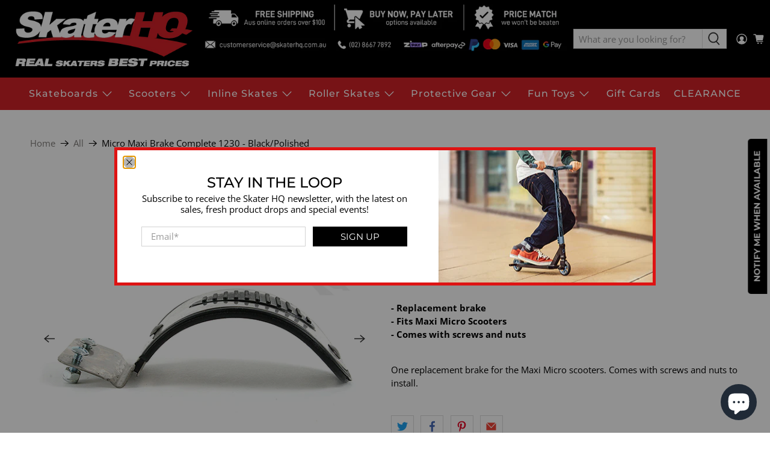

--- FILE ---
content_type: text/html
request_url: https://placement-api.afterpay.com/?mpid=skater-hq.myshopify.com&placementid=null&pageType=product&zoid=9.0.85
body_size: 1097
content:

  <!DOCTYPE html>
  <html>
  <head>
      <link rel='icon' href='data:,' />
      <meta http-equiv="Content-Security-Policy"
          content="base-uri 'self'; default-src 'self'; font-src 'self'; style-src 'self'; script-src 'self' https://cdn.jsdelivr.net/npm/zoid@9.0.85/dist/zoid.min.js; img-src 'self'; connect-src 'self'; frame-src 'self'">
      <title></title>
      <link rel="preload" href="/index.js" as="script" />
      <link rel="preload" href="https://cdn.jsdelivr.net/npm/zoid@9.0.85/dist/zoid.min.js" integrity="sha384-67MznxkYtbE8teNrhdkvnzQBmeiErnMskO7eD8QwolLpdUliTdivKWx0ANHgw+w8" as="script" crossorigin="anonymous" />
      <div id="__AP_DATA__" hidden>
        {"errors":{"mcr":null},"mcrResponse":{"data":{"errors":[],"config":{"mpId":"skater-hq.myshopify.com","createdAt":"2025-08-19T01:43:29.216409309Z","updatedAt":"2025-11-14T00:34:40.022519053Z","config":{"consumerLending":{"metadata":{"shouldForceCache":false,"isProductEnabled":false,"updatedAt":"2025-11-14T00:34:40.022483912Z","version":0},"details":{}},"interestFreePayment":{"metadata":{"shouldForceCache":false,"isProductEnabled":true,"updatedAt":"2025-11-14T00:34:40.022462402Z","version":0},"details":{"minimumAmount":{"amount":"1.00","currency":"AUD"},"maximumAmount":{"amount":"4000.00","currency":"AUD"},"cbt":{"enabled":true,"countries":["GB","NZ","US","CA"],"limits":{}}}},"merchantAttributes":{"metadata":{"shouldForceCache":false,"isProductEnabled":true,"updatedAt":"2025-11-14T00:34:40.022492033Z","version":0},"details":{"analyticsEnabled":true,"tradingCountry":"AU","storeURI":"https://www.skaterhq.com.au/?srsltid=AfmBOooZ9fLIRMlJ6eEL82xnwSHeK28yql1ytpY033oLSmcep1f1huo8","tradingName":"Skater HQ","vpuf":true}},"onsitePlacements":{"metadata":{"expiresAt":1755569293033,"ttl":900,"updatedAt":"2025-08-19T01:53:13.033859808Z","version":0},"details":{"onsitePlacements":{"33067974-298f-4948-a740-adff0b4683e5":{"placementId":"33067974-298f-4948-a740-adff0b4683e5","pageType":"product","enabled":true,"type":"price-paragraph","introText":"or","logoType":"badge","badgeTheme":"black-on-mint","lockupTheme":"black","modalTheme":"mint","modalLinkStyle":"circled-info-icon","paymentAmountIsBold":false,"promoRenderStyle":"promo-with-get-and-payments","size":"md","showIfOutsideLimits":true,"showInterestFree":true,"showLowerLimit":true,"showUpperLimit":true,"showWith":true,"showPaymentAmount":true},"5ba6cdeb-e368-4a34-a1cd-0b76facd25bf":{"placementId":"5ba6cdeb-e368-4a34-a1cd-0b76facd25bf","pageType":"cart","enabled":true,"type":"price-paragraph","introText":"or","logoType":"badge","badgeTheme":"black-on-mint","lockupTheme":"black","modalTheme":"mint","modalLinkStyle":"circled-info-icon","paymentAmountIsBold":false,"promoRenderStyle":"promo-with-get-and-payments","size":"md","showIfOutsideLimits":true,"showInterestFree":true,"showLowerLimit":true,"showUpperLimit":true,"showWith":true,"showPaymentAmount":true}}}},"cashAppPay":{"metadata":{"shouldForceCache":false,"isProductEnabled":false,"updatedAt":"2025-11-14T00:34:40.022516333Z","version":0},"details":{"enabledForOrders":false,"integrationCompleted":false}},"promotionalData":{"metadata":{"version":0},"details":{"consumerLendingPromotions":[]}}}}},"errors":null,"status":200},"brand":"afterpay","meta":{"version":"0.35.4"}}
      </div>
  </head>
  <body></body>
  <script src="/index.js" type="application/javascript"></script>
  </html>
  

--- FILE ---
content_type: text/javascript; charset=utf-8
request_url: https://www.skaterhq.com.au/products/micro-maxi-brake-complete-black-polished.js
body_size: 786
content:
{"id":5720604770467,"title":"Micro Maxi Brake Complete 1230 - Black\/Polished","handle":"micro-maxi-brake-complete-black-polished","description":"\u003cp\u003e\u003cstrong\u003e\u003cbr\u003e- Replacement brake\u003cbr\u003e- Fits Maxi Micro Scooters\u003cbr\u003e- Comes with screws and nuts\u003c\/strong\u003e\u003c\/p\u003e\u003cbr\u003eOne replacement brake for the Maxi Micro scooters. Comes with screws and nuts to install.","published_at":"2020-12-03T13:44:27+10:30","created_at":"2020-09-29T13:53:14+09:30","vendor":"Micro Scooters","type":"Scooter Hardware and Parts","tags":["Scooters","Scooters: Micro Parts"],"price":2995,"price_min":2995,"price_max":2995,"available":false,"price_varies":false,"compare_at_price":null,"compare_at_price_min":0,"compare_at_price_max":0,"compare_at_price_varies":false,"variants":[{"id":36416991363235,"title":"Black","option1":"Black","option2":null,"option3":null,"sku":"151947","requires_shipping":true,"taxable":true,"featured_image":null,"available":false,"name":"Micro Maxi Brake Complete 1230 - Black\/Polished - Black","public_title":"Black","options":["Black"],"price":2995,"weight":500,"compare_at_price":null,"inventory_management":"shopify","barcode":null,"requires_selling_plan":false,"selling_plan_allocations":[]}],"images":["\/\/cdn.shopify.com\/s\/files\/1\/0471\/9742\/1731\/products\/151947_1.jpg?v=1601353883","\/\/cdn.shopify.com\/s\/files\/1\/0471\/9742\/1731\/products\/151947_d.jpg?v=1601353883"],"featured_image":"\/\/cdn.shopify.com\/s\/files\/1\/0471\/9742\/1731\/products\/151947_1.jpg?v=1601353883","options":[{"name":"Colour","position":1,"values":["Black"]}],"url":"\/products\/micro-maxi-brake-complete-black-polished","media":[{"alt":"Micro Maxi Brake Complete 1230 - Black\/Polished Scooter Hardware and Parts","id":11398678249635,"position":1,"preview_image":{"aspect_ratio":1.0,"height":650,"width":650,"src":"https:\/\/cdn.shopify.com\/s\/files\/1\/0471\/9742\/1731\/products\/151947_1.jpg?v=1601353883"},"aspect_ratio":1.0,"height":650,"media_type":"image","src":"https:\/\/cdn.shopify.com\/s\/files\/1\/0471\/9742\/1731\/products\/151947_1.jpg?v=1601353883","width":650},{"alt":"Micro Maxi Brake Complete 1230 - Black\/Polished Scooter Hardware and Parts","id":11398678282403,"position":2,"preview_image":{"aspect_ratio":0.735,"height":884,"width":650,"src":"https:\/\/cdn.shopify.com\/s\/files\/1\/0471\/9742\/1731\/products\/151947_d.jpg?v=1601353883"},"aspect_ratio":0.735,"height":884,"media_type":"image","src":"https:\/\/cdn.shopify.com\/s\/files\/1\/0471\/9742\/1731\/products\/151947_d.jpg?v=1601353883","width":650}],"requires_selling_plan":false,"selling_plan_groups":[]}

--- FILE ---
content_type: text/javascript
request_url: https://www.skaterhq.com.au/cdn/shop/t/10/assets/custom.js?v=70760439885359606941608076132
body_size: -480
content:
jQuery(function($){console.log("Vendorlist found"),$("body").hasClass("page-vendorlist")&&$(".goto-brand").on("click",function(){var brand_id=$(this).attr("data-href");$("html, body").animate({scrollTop:$(brand_id).offset().top-$(".header__menu").height()-100})})});
//# sourceMappingURL=/cdn/shop/t/10/assets/custom.js.map?v=70760439885359606941608076132


--- FILE ---
content_type: application/javascript; charset=utf-8
request_url: https://searchanise-ef84.kxcdn.com/preload_data.3P4j4E8R2t.js
body_size: 11381
content:
window.Searchanise.preloadedSuggestions=['micro scooter','powell peralta','grip tape','roller skates','ezy roller','santa cruz','micro sprite','triple 8 helmet','spew monkey','powell peralta deck','trampoline scooter','free board','scooter wheels','skate bags','tech deck','knee pads','surf skate','inline skates','sacrifice scooter','skate tool','roll line','grip tape skateboard','toe stops','skate bag','wrist guards','micro cruiser','envy prodigy','micro mini scooter','powerslide next','micro mini','fr skates','root industries','pivot cups','bones brigade','american socks','impala skate','z flex','s-one lifer helmet','carver cx','ripstik wheels','bearing cleaner','skate shoes','pivot cup','80mm wheels','knee high socks','freeline skates','protec helmet','toe stop','hockey stick','micro sprite led','scooter handle grips','tramp scooter','grip tape scooter','skateboard deck','roller blades','speed skates','spitfire wheels','toy machine','scooter grips','blank deck','skate laces','ookkie skateboard','hello kitty','free skates','toe guard','bearings roller skates','micro maxi','scooter grip tape','wheel bag','longboard deck','type r','envy scooter','kids skates','sticker pack','skateboard grip','santa cruz deck','bones brigade series','i glide','kids helmets','sure grip','s1 helmet','bearing press','santa cruz backpack','roller skate laces','santa cruz skateboard','100mm wheels','bont boots','carver c7','skater hq','bar ends','spew monkey wheels','ice skates','wrist guard','crazy skates','seba inline','root industries type r','axle bolt','shoe laces','endless frame','adjustable skates','easy roller','ezyroller classic','impala socks','inline wheels','scooter deck','kids helmet','trick scooter','crew socks','globber scooter','derby laces','plan b','pro tec','ground control','kids skateboard','bones wheels','speed skate','t shirts','toe guards','micro maxi deluxe scooter','back pack','72mm wheel','shred light','skate wheels','k2 inline','ceramic bearings','ufs frame','ufs frames','alien workshop','corey skates','moxi skates','bearing spacer','skateboard wheels','skate plates','62 mm wheel','surf skate board','old school','finger board','ice hockey skates','type r pro','spacer 8mm','razors sl','skate cover','skateboard griptape','micro scooter accessories','110mm wheels','aggressive skate','triple 8 the certified ss','90mm wheels','elbow pads','bont laces','longboard wheels','impala skates','impala skate bag','handlebar grips','110mm scooter wheels','micro sprite scooter','scooter griptape','endless trinity','apex decks','ezyroller wheels','boot liners','scooter decks','jam plugs','prodigy scooters','roller skate shoes','skateboard decks','quad skate','7mm bearings','free skate','cushion cup','t shirt','helmet kids','skate helmet','bont skates','junior pads','bont plate','seba cj','rip stick','bont wheels','barrel bushing','dgk deck','s-one liner','mini micro','micro helmet','one wheel','70mm wheel','skate wheels 100mm','rio roller','apex scooters','usd aeon','s1 lifer','bones reds','roller skate wheels','adjustable inline skate','scooter wheel','mini micro scooters','bont strap','outdoor skates','knee gasket','micro scooter cruiser','power slide','shred lights','venom bushings','ss helmet','boot only','complete scooter','ezyroller drifter pro x','kids roller skates','envy scooter parts','globe socks','pink laces','impala sidewalk','120 mm scooter wheels','independent truck','thank you','carver surf skate','micro sprite led scooter','electric skateboard','luminous led','tony hawk','trinity frame','110 mm wheels','t tool','girl x sanrio','sacrifice flyte','micro led scooter','andy anderson','76mm wheels','chapter sacrifice','scs fork','envy scooters','187 killer pro','micro mini deluxe led scooter','envy prodigy x','moxi skate','inline skate axles','rip stick wheels','micro bell','maxi micro deluxe','adult scooter','scooter stand','slime balls','freebord g3 trucks','wheel tool','aggressive skates','sliqx aeon','micro deluxe','inline speed skates','fr skate parts','helmet liner','bearing lube','type r mini','triple 8 liner','inline skate wheels','inline buckle','micro cruiser scooter','twister xt','better bearings','smooth star','sfr skate bag','brake pad','hand protection','scooter axle','purple helmet','powerslide zoom','s one lifer','scooter bars','top deck','headset bearings','long board','crazy retro','them skates','micro scooter sprite led','scooter headset','street scooter','root industries type r pro','ethic deck','triple 8 skate ss helmet','baker deck','sticker powell','fr frx','thunder trucks','ace trucks','jay adams','187 pro knee pads','apex scooter','ookie skateboard','indo pro','landyachtz dinghy','gain protection','anti hero','usd skates','smith scabs','flight decks','chaya skates','hot rod','fr buckle','roller shoes','land yachtz','cruiser decks','bont parkstar','8.25 size deck','micro led','moxi jack','scooters prodigy','tech deck bmx','custom deck','mounting kit','globe complete','84mm wheels','honey core','gumball toe stops','skateboard accessories','heelys with','dc shoes','oj wheels','rollerblade buckle','mouth guard','ice hockey sticks','skid plate','skate ss','skate board decks','moxi wheels','88a wheels','mini logo','roller skates for kids','bont boot','deck scooter','micro mini parts','dirt scooter','next parts','carver triton','hockey wheels','anti rocker','balance boards','evolve electric','rollerblade wheels','riedell skates','spitfire formula four','rollerblade lightning','scooter brake','junior skates','roces m12','fr junior','skateboard ramps','sisu mouthguards','high grit griptape','vans sk8','impala tri pack','scooter ramp','nitro circus','pencil case','bont prostar','78a wheels','light up','micro brake','big blazer','bont cushions','bearing tool','micro luggage','most complete skate board','roller blade','usd sway','ankle guard','soul plates','penny trucks','mens roller skates','fr skates sl 80','roller skate','kids adjustable roller skates','seba cuff','toe cap','187 pro knee','es shoes','ennui city','impala inline','indo tramp','inline boots','ezy roller mini','micro maxi deluxe pro','easy rider','powell ribs','triple 8 gloss','3 wheel skates','triple helmet','8mm spacers','wheels 88a','impala roller skate wheels','pink skate board','shake junt','rollerblade microblade','santa cruz stickers','envy scooter wheels','roller skates inline','slant reverse kingpin raw','kids pads','sacrifice grip','bont skate laces','junior wheels','rb cruiser','noodles laces','fr fr1','junior knee','ezy drifter','globe cruiser','roller derby','mob grip','endless arc','head set','micro scooters','s one','free line skates','powell deck','90mm wheel','impala lightspeed','razor cult','handle bar','scooters pro','leather skates','powerslide argon','globe s','skates bearing','80mm scooter wheel','pink inline','bars scooter','sure grip wheels','kids scooters','saver series','prodigy scooter','bones swiss','roll line wheels','mini lifer','fr sl','maxi micro','snow white','tail devil','new balance','indoor skate wheels','ezy roller classic','speed cream','envy one','socks knee high','micro sprite light up','skateboard bag','tie dye','bag skateboard','freebord deck','micro mini deluxe','nuts and bolts','envy colt','my fit','razor aggressive inline skates','micro maxi led','knee pads kids','light ups','micro speed','powell sticker','clamps scooter','axle nuts','adult socks','skate leash','bones red','real deck','mag light','impala bag','micro scooter sprite','skateboard trucks','titanium bars','chaya cherry bomb','junior roller skates','hockey skates','spew monkey bushings','sprite micro','toy machine skateboard','ookkie helmet','wide laces','impala wheels','s one helmet','river wheels','micro handle','black decks','electric skateboards','girl deck','triple 8 helmets','ookkie safety','prodigy x','envy one s3','orangatang fat free','bearing puller','rollerblade twister','seba boot','heelys roller shoe','seba buckle','triple 8 xs','santa cruz pencil case','globber helmet','lunch box','60mm wheels','waxed laces','globe deck','z-fl z','s-one lifer','zoo york','powell peralta wheels','helmet white','bearing abec 9','fingerboards santa cruz','prodigy s9','modus bearings','rip surf','moxi lolly','sacrifice scooters','wheels 100mm','triple 8 pads','micro scooter handle','girl skateboard','maxi micro scooter','ezy roller drifter','inline skate grind','powerslide trinity','100 powerslide wheels','ice wheels','purple grips','tail bone','powell peralta ripper','120mm wheels','micro sprite suspension scooter','triple 8 cert','54mm 99a','nylon brake','80mm 85a','sock it to me','snow scooter','80mm frames','triple 8 certified','bearings bones','deck grip','fr1 deluxe','king pin','boot cover','seba ice skate frame','fr carbon','speed boots','roller skate bags','grizzly grip','blind skateboard','superfeet black','knee pad','reactor pro','skate tape','magenta skateboards','impala skateboard','boot fitting','ground control frame','micro skateboard','s1 mini lifer','quad bearings','truck bushings','venture hi light','leopard print','kids adjustable','sure grip cushions','almost mullen','steve caballero','light wheels 72','heroin skateboards','finger bmx','grind blocks','bar ends scooter','full concave','mid high','led inline wheels','freestyle scooter','carver zapp','inline liner','i-glide kids 3-wheel scooter','110mm wheel','grind plate','jam plug','120 scooter wheels','inline skates spacers','inline skates axles','micro skateboards','black magic','slide boards','black light','envy prodigy x street','derby skates','scooter forks','kids skateboards','riser pads','x flex','shock pads','a flex','pink helmet','envy prodigy x complete scooter','micro mini deluxe brake','enjoi panda','wheels sacrifice','roller skates size 6','tramp scooters','sector nine','razor buckle','scooter accessories','radar energy','indo pro v2','enjoi sticker','one wheel pint','micro scooter bell','knee sleeve','pink scooter','spitfire patch','mob grip tape','sprite led','skate board rack','toe caps','2 in 1 skates','187 wrist guards','k2 wheels','cruiser globe','shoe goo','figure skate','c7 truck','micro maxi deluxe','sacrifice s grips','triple 8 bike helmet','globe skateboard','sacrifice v3','sacrifice brake','tail pad','razor skates','pro scooter','hic compression','penny wheels','flight deck','penny longboard','micro maxi scooter','ice skate','honeycore wheel','triple 8 sweatsaver liner','globe goodstock','apex pro scooters apex pro scooters','scooter head set','skate strap','fr cuff','k2 marlee','american socks mid high','s-one mini','teal laces','bones reds bearings','dancing longboard','sure-grip boardwalk outdoor skates','roller hockey','frame spacers','atom pulse','triple eight','adjustable inline','skateboard enjoi','inline brakes','axle nut','bones bearings','trick scooters','scooter tshirt','skater helmets','off-road inline skates','smith scabs knee pads','skate decks','speed plates','roller skates kids','v2 scooter deck','sweatsaver helmet','protective gear derby','old school deck','wheels quad','inline speed frame','derby skate laces','clear scooter grips','core laces','replacement strap','scooter pegs','absolute blank','blank skateboard','ankle socks','carver boards','cover elbow','shirts & hoodies','santa cruz socks','bont speed','fr frx 80','line my fit','drift pro','roller skate bearings','micro mini handlebar','powerslide next 100','rockered frame','kids accessories','triple 8 wrist','ezyroller drifter','soul plate','bont cushion','scooter kids','razor sl','wheels 125mm','child scooter','blue scooter wheels','seba e3','death wish','micro scooter mini','black label','sacrifice flyte 115','santa cruz sticker','skater hq knee pads','penny board','derby laces spark','wall mount','fr liner','roll line cushions','micro handle bar','scooter break','atom pulse lite','skate boards','us men\'s size 14','headset spacer','handle micro','addict spacer','seba carbon','niche s','fr street kings','skateboard bearings','stunt scooter','rollerblade apex','110 scooter wheels','waterborne surfskate truck','powerslide axle','sacrifice griptape','micro scooter wheels','rail guards','drifter pro x','72mm wheel led','inline wheels 80 mm','size chart','ethic artefact deck white','inner sole','scooter clamp','bones bearing cleaner','seba laces','scooter bag','bum saver','powerslide axl','fr custom colour','rollerblade zetrablade','envy wheels','pink skates','longboard drop-through','vans sk8-hi','toe plugs','pro tech helmet','park wheels','old school blank','tony hawk skateboard','fr spin 80','grip gum','natural deck','holiday deck','ice hockey','adult roller skates','kids board','impala tri pack pink','envy scooter bars','bones speed cream','sacrifice tape','cruiser wheels','triple 8 sweatsaver','globe laces','district scooter','intuition liner','indo scooter','72mm inline wheel','free boards','complete deck','roller skates bags','8mm spacer','urban small','bont speed skates','knee elbow','hybrid skates','triple 8 helmet certified','76 mm wheels','envy colt s6','roll line toe stops','sfr stomper adjustable skates','roll line plates','ice roll line','powerslide one wheels w bearings','laces waxed','w 608 bearings','deep cover','triple 8 adjustable','fundae wheels','mini toe stops','micro complete','skateboard rails','micro scoot','mounting bolts','skateboard truck','skater hq roller skate','back pack skate','bearing 8mm','luminous l','light up roller','58mm wheels','white laces','roll line bearings','scooter deck grip tape','impala pink','prodigy parts','micro wheels','unicycle seat','k2 brake','scooter parts','waterborne adapter','safety pad','s1 mini','3 protection pack','mens size 14us','pintail longboard deck','black skateboard decks','powell peralta dragon','six pack','street invader','powerdyne cushions','claudius vertesi','seba high','roller skates reidell','cruiser micro','150cm laces','pilot falcon','root industries air','helmet padding','usd aeon 80 team skate black','ripsurf wheels','micro wheel 200','youth socks','vision skate','delrin pivot cup','boot seba','envy hollow core','187 six pack','wheels for scooters','tsg force v','ripsurf wheel','mini ramps','super micro','protective pads','fr ufr','mini micro brake','griptape green','skateboard deck rails','i glide scooter','skate pads','tech deck hydra hand','ripstik wheel','evolve skateboards','clamps scs standard','cotton candy','ace hollow','type r scooter','maxi micro led','5.0 tensor trucks','tech decks','powerslide phuzion','globe cruiser 26','s one lifer xs','inline skate','drifter x wheel','brunny blocks','twister cuff','ethic deck pando','mounting nut','inline skates parts','madd gear','flavor scooter bars','scooter bar','almost skateboard','freestyle longboard','eagle wheels','envy t-shirt','heel pad','skateboard helmet','roundhouse wheels 78a','x pro','abec 5 bearing','sacrifice grips','inline buckle hardware','125mm wheels','type r gt','skate socks','ezeefit large','black and gold','micro mt3','indo 570 tramp scooter','soft top','crazy rocket','s one helmet gloss','s1 liner','all terrain board','killer pads','globe griptape','slalom cones','bearings inline','ryan williams','skate covers','rad wheels','scooter head','grip tape roll','socks knee','envy deck','scooter handle grips micro mini','usd shadow','roller skates on sale','micro scooter mini deluxe','thunder hollow lights','pivot pin','wheels picture','superfeet blue','grit wheels','sl cuff','s-one helmets','skateboard wheel','single bearing','scooter basket','inline skate wheel','nose guard','tensor trucks 5.0','sector 9 trucks','72mm inline wheels','frame kit','envy col','hic double','skate straps','free line','gold helmet','bones x formula','triple 8 skate ss helmet rubber','ankle support','sfr skates','in soles','powerslide brake','ground control turbulence 64mm 90a','killer pad caps','roller drifter x pro','luminous spacer','beginner skateboards','support pin','globe blazer','bones bearing cleaner kit','inline skate wheels 110mm','space case c7','s-one mega','powerslide next core','wheel bearings','chaya wheel','ezyroller mini','rollerblade frame','yellow grip tape','bont plates','mini dot','roller skate cover','powerslide tri','moxi lolly fuchsia','pads set','roller skate grind blocks','bearings for scooter','light up skates','tube socks','powerslide next 80','63mm 90a','64mm aggressive wheels','laces pink','axles forged','76mm pink','ez roller','spitfire 52mm','beach bunny','park scooter','roll line bearings 7mm','skate cones','rubber skate brakes','derby laces 6mm','inline bearings','bearing inline','huf tshirts','flow wheels','scooter wheel 120mm','fr spin','inline figure skates','decks scooter','tyre r pro','78a 60mm','bont toe','boy roller skates','impala junior protective','bont trucks','80 mm wheels','dot skateboards','wax laces','fr fr3','downhill decks','the cert ss','skateboard screws','handle grips','chaya vintage','shin guards','scooter deck red','bont fx1','ilq bearings','skater helmet','scooter stickers','classic skate','grip tape friendly','lapel pin','impala pads','10 x 2 wheels','7 inch deck','powell peralta sticker','lucky wheels','hard boot','skate city','scooter bell','santa cruz tech deck','vans old skool','them boot liner','t tool skateboard','triple 8 the certified helmet','clip axles','custom skateboard decks','river wheel','outdoor wheels','powerdyne pivot cup','shoulder bag','spitfire formula four conical','kwik zenith','micro scooter classic','toy machine fists','skateboard hardware','triple 8 bum','spitfire conical','blind tech deck','micro scooter led','silver skate tool','road hogs','the very ss helmet','z-flex z-smooth','luminous inline','g form','atom boom','micro sprite light up scooter sapphire','white griptape','leopard laces','laces 6mm','creature skateboards','zero deck','scoot n pull','mini micro deck','razor shift','micro mini deluxe led','scooter street','electric scooter','stop guard','kids scooter','skate trucks','helmets s1','roces protective','side bag','artistic skates','bones sticker','apex forks','native stem','187 killer knee pads','elbow pad','k2 street','root type r pro','sock it to me stretch','rio skate bag','matter wheels','roller gold','micro grip tape','knee high','micro scooter purple','dgk wheels','santa cruz wheels','envy bars','6mm axle','seba trix','triple 8 skate helmet','moxi jack 1','ethic grip','rh hockey','78a 80mm','jessup griptape','reds bearings','pink grips','powell mcgill','bearing spacers','kids protective','fr socks','bont bumper','twister edge','atom savant','led scooter','hot wheels','independent bushing','spitfire form four 52mm','moxi laces','ace tool','player v3','micro wheel','ezyroller parts','anti rockers','seba kit','street sledge','skate wheel axle','chocolate decks','micro sprite led light up wheels scooter','wheel 80mm','brake fr','micro sprite wheel','i glide 3 wheel','globe g3','edea skate','tech deck performance','smooth star wheels','ground control frames','core 2 scooter','fruity griptape','blank skate','bont quad cushion 4pk','aggressive inline','hockey mission','balance board','trick scooter parts','push button','skateboard grip tape','adventure time','bont bearings','skateboard panda','inline brake','fr ice','roller blade wheels','honey core wheels','fr custom','roller shoe','brake kit','sacrifice bars','all terrain','heel shoe','snow white inline','roces fifth element','165mm wheel','bearings cleaner','scooter brakes','roundhouse wheels','k2 rollerblade','wheel 100mm','always late','ice blade','mint wheels','8mm axle washers','120mm secret','tsg knee pad','men’s roller skates size 11','abec 3 bearings','birdhouse complete','60mm inline wheels','moxi pads','envy fork','wheels inline soft','187 pro wrist','back to the future','adult kick scooters','micro wheels full','7mm to 8mm','3 wheel scooter','usd aeon 80','roll line plate','triple 8 pads xs','sfr bag','quad wheels','100 mm wheels','rollerblade zetrablade w','red scooters','pink fr cuff','root industries type r pro rocket fuel','retro roller skates','s1 helmet liner','root type r','luminous glow','complete hardware pack','powell flight','retainers help','envy one s3 complete','mini lifer helmet','skate board bearings','fr brake pad','prodigy bars','drifter skateboard','apex adjustable','toe stop pink','triple 8 buckle','flat frames','space case','s3 one','skatepark scooter','skate k2','heel brake','reverse kingpin trucks','shape board','smith scabs knee','custom design','inline frames','pro knee','bearings roll line','powerslide 3x','roller bearing spacers','deck rails','powerslide heel brake','90mm frame','carver red tail','axle 8mm','indoor wheels','speed suit','skate tool t','toe stops bolt on','56mm skate wheels','fr bolt','fr street invader','98a wheels','powell dragon','dark star','scooter strap','wheels roller skate','s1 lifer helmet','mad gear pro','scooter sale','pink glitter','power slide swell','santa cruise','k2 alexis','deck surf','toe bumper','king pins','moxi beach bunny','gt50 roller skates','s one pad','gawds michel','animal chin','t-shirt size 2xl','integrated headset','x frames','womens skate socks','sticker dgk','red magic','compound wheels','riser c7','element skate board','riedell zone 135','bont bearing','bamboo deck','derby indoor wheels','nano wheels','ezy roller classic pro-x','size 11 plates','light up wheels','powerslide khaan','metric toe stop','bont prodigy','rollerblade rb','ice skate bag sfr','wheels 86a','seba brake','ethic sylphe double std 31.8 clamp','powell wheels','sk8-hi shoes','fr wheels','derby spark laces','vans men','aggressive wheels','hockey ball','atom matrix','thunder titanium lights','butter sticker','rainbow pride','dragon ball','crazy retro roller','glitter skateboards impala','micro flex','roll-line giotto','fr king','skate board','t bars','matt hensley','micro sprite les','hockey ice skates','led wheels 80mm','mini bmx','5-wheel wizard','skater shoes','qube bearings','gummy wheels','globe shoe laces','micro maxi grip','micro skate','skateboard edge guards','rollerblade twister 110mm','spit fire','skater h q','sealed bearing','8mm bearings','kids wrist guards','58mm bones','custom scooters','tech series','powerslide black 80','sparkle grip tape','globber wheel','tsg helmet','micro cruiser scooter purple','micro speed deluxe scooter','powerslide hc evo','tramp scoot','powell peralta series 15','tsg knee','micro blade','tape skateboards','wide feet','bucky lasek','barefoot booties','scooter bottle holder','dog town','razor cuffs','bones t-shirt','easy roll','radar halo','tsg knee pads','fr cj 2','mini decks','l sticker','prodigy envy','carver c5','ethic decks scooters','retro adjustable','roller blade bag','custom scooter','antik ar2','air wheel','micro scooter bag','light up wheels micro','cab street dragon','socks kids','type r parts','scooter 2 wheel','roller skates toe protection','indo tramp scooter','bont evolve','micro mini brake','skate gloves','enjoi wheels','125mm wheel','micro kids scooter','do player scooter','shop address','6mm spacer','abec 11 reflex','tensor trucks','purple grip tape','shaped deck','and elbow','globber back wheel','led wheels','envy prodigy scooters','sky brown','c7 surfskate','purple laces','bearings 8mm','powell peralta og ripper','micro mini 2go','mini bearings','bont zeus','suregrip toe stop','powerslide fothon magic series','hockey sticks','sacrifice scooter brakes','seba backpack','seba trix 2','socks pink','og player','rainbow griptape','leather toe guards','100mm wheels endless','land paddle','tri pack','rip surf-skate','roces strap','ready to roll','tie sock','base plates','super cushions','hockey helmet','elbow pads kids','venom hardware','rollerblade twister xt','halo wheels','bont quad boots','rainbow socks','scooter replacement brake','blazer 26 globe','falcon plus','187 killer pads','globe blazer 26','micro maxi deluxe led scooter','ethic scooter','sacrifice complete','venom shr','usd boot','powerdyne arius','fr1 deluxe intuition','k2 uptown','micro basket','sway sagona','hockey tape','red laces','free shipping','sacrifice 115 scooter','pro tech','sacrifice flyte 120','dance plu','crazy retro adjustable','gold rush','dgk prosperity','bones big balls','atom bionic bearings','envy s3','80a inline','titanium bearing','orange socks','protection elbow pads','black grips','clear griptape','lock nuts','rollerblade blank','rose skateboard','s1 mega lifer helmet','chaya cherry bomb toe stop','derby wax lace','jason lee','drop outs','electric scooters','fingerboards santa','roller skate bags for','65mm boardwalk','supreme wheel','artistic inline','bones bearing','luminous 90mm','skate wax','maxi cruiser','boardwalk wheels','tensor mag light','pilot falcon plates','hi lo','m12 roces','carver bushing','skateboard knee pads','the cert ss helmet','manly skate','beginners skateboards','bont athena','gift card','apex deck','52mm 101a','mini micro deluxe led','youth globe','micro mini deluxe scooter','globber flash','skate gear','lifer rad','sacrifice flyte 100 v3','triple 8 the certified','sisu pink','cuff kit','hockey stick street','skater hq tri pack','ethic wheel','phillips hardware','mount screw','axle rocker','moto skates','purple helm,et','single wheel','its headset','cup washer','freestyle skates','sacrifice wheels','scooter sacrifice','skate ramp','pro slide','bont glow','uc wheels','roller line','surf skates','maxi deluxe','k2 bag','triple 8 sunset','s1 helmets','moto deluxe bearings','skate bag pink','impala junior','sonic wash','triple 8 helmet youth','store pickup','the lightest deck','uncut deck','powerslide zoom 80','all terrain scooter','micro sprite neochrome','pink grip tape','globe shoes','classic helmet','rat bones','8mm axle','corey wheels','booties ankle','s1 mini lifer helmet','threds power bulle','custom colour kit','hand grips','scooter decks ethic','in line skates','wheels 110mm','seba cj2 prime','prodigy s9 scooters','powerslide ubs','slide gloves','lifer liner','mini complete','impala protective','j clip','roces pad','globe environmentalist','skateboard tools','pink wheels scooter','creature deck','61mm wheels','break pads','urban artt','protec junior','protec helmet white','micro scooter wheels adult','k2 brake assembly','seba soul','brake sacrifice','cadillac wheels','skates frx','griptape spiderweb','crazy disco glam pink/silver adjustable','tall barrel','pan head','moxi jack 2','eze roller','cx bushings','micro handles','triple 8 street','c5 trucks','bullet wheels','santa cruz hat','thunder hollow','polyurethane wheels','gordon and','hockey puck','mini bearing','bones speed','pink truck','fr parts','shields t and','envy px one scooter black oil slick','seven 100a 52mm wheels','wall hanger','drifter pro','pro x drifter','helmet glitter','slime ball','roller skates kids boys','2mm washer','mid strap','district st pegs 2pk','men’s roller skates','indo kickstart tramp','crazy rocket junior adjustment','off-road scooter','black glitter helmet','pastel wheels','wheels and trucks','powell peralta green dragon formula','luminous 76mm','derby lace','toe stop impala','brunny hardcore po blocks 3056','led 8mm bearing spacer','glitter pop','impala jam plugs','skateboard backpacks','triple 8 saver','barbie patin','120mm x 30','envy kos s7','84mm 82a','pro tec sweat','powerslide new','triple 8 deep','envy teal','roll line giotto','fr neo 1','kingpin nut','micro handle grip','urban skater grommet','kids inline skates','em by','roller blade kid','roll line derby plate','carver lost c7','envy reaper v2 bars','visor helmet','80mm 82a','root mini','58mm skateboard wheels','ground control flt3','bearings 7mm','remz parts','tri frame','ookkie learner','powerslide multicolour','surf skate lost mayhe','skate board complete','luminous wheels','cruiser boards','bearings pack','hello kitty deck','80a cruiser wheels','line plate','complete skateboards','unfair scooters','independent king pin','skater trainer','bones kit','skate board wheels','70mm bolt','razor si','7.75 skate deck','carver lost','x formula','dragon formula','120mm hollow','triple 8 set','fasen scooter','deck deck','teak delete','68mm wheels','rollerskates kids','long boards','carver 70mm','girl sticker','powerdyne jam plug','rio roller jam plugs','truck tool','carver x channel island happy surfskate cx 30.75','stretch laces','deck box','187 six pack pad','knee padd','old skool vans','bont wheel','globe g2','bones red bearings','usd soulplate','venture low','xsjado skates','enjoy grip','roces parts','purple scooter upgrades','deathwish skate','sfr pixel','colt s6 complete','screaming hand deck','carver puck','micro grips','impala brake','light up rollerskates','pads kids','speed ring','root rt','bearings skateboards','sure-grip super cushions 4pk','the certified helmet','santa cruz helmet','low trucks','world industries','kahuna stick','toe cups','mbs 100mm','district v4','roll-line bearings','inline skate women adult','impala guards','dance plugs','thigh high socks','flex mini','micro max led','sugar rush wheels','crazy zoom','powerslide sl','powerslide hc','blue skates','eazy roller','team edit','scooter wheels light up','fr axle','scooter honey','skateboard powell peralta wheels','sale scooter','envy scooter complete prodigy','envy scooter complete','bolt on toe stops','mini toe stops bolt on','toe stops mini','56mm 80a','adult scooters','mounting bolt','carbon fiber skate','heel skates','bees knees','root industries type r gt','vans high-top profile','toe wedge','wheels skateboards','antik skate','derby knee pads','anti slip','fr nano socks','mountain boards','arbor pilsner','protection set','sonic pro','bearings roller skates 7mm','triple eight helmet','bont pro bearing','jet carbon','indo kickstart','v ans','why were','stunt scooters','anarchy revolution','protective gear','modus utility skate tool','bronson g2','200cm laces','the floor','absolute deck blank 80\'s happy shape','110mm glow','59mm 90a aggressive inline wheel','wrist pad','ground control 110','slant trucks','re thread','dust cap','ihc to hic','rear folding','roller skates size 7','luminous 72mm','mens size','fr kit','tech tech','razor ripstik','fasen go fast','derby laces spark pair','z flex longboards','linkage tube','skateboard box','rad board','black waxed','apex scs','luminous 80mm','fr buckles','ufs x frames','trick skateboard wheel','puller tool','cuff brake','last resort ab','noodle laces','blue deck','wheel for speed skate','elbow guard','powerslide swell','vinyl sticker','inline figure skate boots','bont racer tracer','sector 9 bambo cruiser','sky bearings','mpc wheels','race skate bearings','wheel bearing sealed bearings','bearing sealed bearings','shielded bearings','headset bearing','cruiser neon','72mm wheels','shoe lace','radar aura wheels','pro scooters','arc cs','hq helmet','inline bag','tensor trucks 5.5','burnt pipe','black wheels','ext roller','j boards','roller blade axle','laces ice skates','sure grip avanti','globe g0','protection kids','63mm 83a z-pro wheels','rollerskate wheels','roller skates mens','grip roll','micro classic','micro speed brake','elbow gaskets','spitfire bighead','6mm laces','mini brake','fade blue','ball bearings','baker complete','derby spark','cuff rollerblade','wicked bearings','womens k2','knee caps','inline bearings 12pk','oil slick','apex hic','spew monkey 0.65','reaper bars','skater ramps','wheel for','wheel for rollerblade','hst trucks','freebord trucks','mens clearance','120mm axle','tramp is scooter','cones de slalom','macroblade 84mm','skateboard completes 8.25','scooter wheels 120mm','roller skate slide blocks','impala skateboards','glitter skateboards','girl sanrio','orange wheels','spitfire wheel radial','drifter x','habs brake','impala plate','bont quad cushion','78a inline','round laces','memory strap','chaya jelly','sanrio complete','luigino vertigo','lo slider','shin socks','isk frame','gain pads','white skate','atom poison savant','bones hawk','ratchet skate strap','teak deck','s-one lifer helmet tie dye','scooter board','big lez','powerslide spinner','triple 8 ss helmet','trucks independent','apex bar ends','seba frames','cab chinese dragon','grip camo','pivot cups independen','crazy disco','tommy guerrero','roller derby elbow pads','pad set','globber wheels','proto wheels','endless lock','apex clamps','inline boot','skate plate is 12','chaya xtndr truck','dinghy blunt','venus plates','paris trucks','kids roller skate','of player','riedell toe stop','slant pivot cups','sling bag','bones super red','kids safety gear','american socks classic','i’d bug','roller t shirts','fibre glass plate','sexy girl','mbs tyre','carver lava','space skateboard','52mm 103a','knee elbow wrist protection','thank you tee','prodigy scooters deck','roces frame','go cart','odi grips','drop down','scoot basket','ezyroller drifter-x','clamp scooter wheels','deluxe pro','double kick','sylphe clamp','shin guard','jon reyes','boys shoes','ezy roller classic seat','atom poison','diecut helmet stickers','ethic deck axle','bont speed boots','roller derby kit','wrist protect','bont stitched toe cap','ok wheels','bont straps','pride sock','hustler v3','ankle strap','59mm 90a','seba axles','wrist saver','laces spark','bike brake','axel set','rollerblade trs','swell tech','chuffed pro skate boots','street hockey','atom snap','grip tape pink','triple 8 kp','envy kos','4 inch trucks','bearing rollerblade','globber scooter ultimum','2 wheel scooters','powerslide infinity','santa cruz trucks','gain stealth','2 xl knee','black and white','spitfire fireballs','root industries griptape','carver bushings','72mm 92a','undercover raw','cx truckset','protec elbow','ceramic bearing','nuts 8mm','micro easy','red grip tape','micro mini led','summer board','sisu max','skating shoes','silver tool','double scooter','quad skating boot','65mm radar energy','y tool','root industries bearings','carver x lost','envy t shirt','rainbow scooter','cuff bolt','skate board grips','seba high light','root industries grips','globe deck wall','fr fr1 deluxe','95a hardness','delrin pivot','tech deck santa cruz','ezyroller drifter pro','toy boarders','bont tracer 6.0 silver','right handed stick','dgk tech deck','micro rocket','z-flex blue','skate mips','mips helmet','crazy roller','inline speed','grip tape skateboards','envy bandana','rb blank soul','sale shoes','riedell og','mini lifers','cruiser scooter','impala adult','santa cruz lunch','micro cruise','randal trucks','s-one helmet liner','micro cruiser 2','scs scooter bar adapter','knee pad caps','bushings for derby','globe cruiser 27','wide trucks','rh senior','micro scooter 5','chaya top','micro maxi deluxe pro scooter','oysi medium','egg board','toe plug','insole superfeet black','skateboard grip wally','roller skate brake','independent knee','ground control fsk 80mm frame kit oil slick','sure-grip barrel','impact deck','barrel bushings','ezy roller pro-x','penny gumball','sacrifice taipan flex brake 3 hole','knee guard','pegs 2pk','d street cruiser black','riedell r3','tsg kneepad','urban knee','thrasher sticker','group lessons','series 15 bones brigade','box ends','speed inline','certified sweatsaver','derby wheels','triple 8 wristsaver','micro scooter bell kids','globber ultimum','stickers santa cruz','rip surf wave board','razors cosmo','ground control ur galaxy 125mm inline skate wheels 6 pack','antik laces','xtndr axle','k2 axle','lance mountain','water bottle','scooter grips micro mini','mens blades','wrist pads','razor aggressive inline','mens shirt','k2 roller','online skates','powerslide myfit','moxi gummy','black helmet','beginner wheels inline skates'];

--- FILE ---
content_type: text/javascript; charset=utf-8
request_url: https://www.skaterhq.com.au/products/micro-maxi-brake-complete-black-polished.js
body_size: 8
content:
{"id":5720604770467,"title":"Micro Maxi Brake Complete 1230 - Black\/Polished","handle":"micro-maxi-brake-complete-black-polished","description":"\u003cp\u003e\u003cstrong\u003e\u003cbr\u003e- Replacement brake\u003cbr\u003e- Fits Maxi Micro Scooters\u003cbr\u003e- Comes with screws and nuts\u003c\/strong\u003e\u003c\/p\u003e\u003cbr\u003eOne replacement brake for the Maxi Micro scooters. Comes with screws and nuts to install.","published_at":"2020-12-03T13:44:27+10:30","created_at":"2020-09-29T13:53:14+09:30","vendor":"Micro Scooters","type":"Scooter Hardware and Parts","tags":["Scooters","Scooters: Micro Parts"],"price":2995,"price_min":2995,"price_max":2995,"available":false,"price_varies":false,"compare_at_price":null,"compare_at_price_min":0,"compare_at_price_max":0,"compare_at_price_varies":false,"variants":[{"id":36416991363235,"title":"Black","option1":"Black","option2":null,"option3":null,"sku":"151947","requires_shipping":true,"taxable":true,"featured_image":null,"available":false,"name":"Micro Maxi Brake Complete 1230 - Black\/Polished - Black","public_title":"Black","options":["Black"],"price":2995,"weight":500,"compare_at_price":null,"inventory_management":"shopify","barcode":null,"requires_selling_plan":false,"selling_plan_allocations":[]}],"images":["\/\/cdn.shopify.com\/s\/files\/1\/0471\/9742\/1731\/products\/151947_1.jpg?v=1601353883","\/\/cdn.shopify.com\/s\/files\/1\/0471\/9742\/1731\/products\/151947_d.jpg?v=1601353883"],"featured_image":"\/\/cdn.shopify.com\/s\/files\/1\/0471\/9742\/1731\/products\/151947_1.jpg?v=1601353883","options":[{"name":"Colour","position":1,"values":["Black"]}],"url":"\/products\/micro-maxi-brake-complete-black-polished","media":[{"alt":"Micro Maxi Brake Complete 1230 - Black\/Polished Scooter Hardware and Parts","id":11398678249635,"position":1,"preview_image":{"aspect_ratio":1.0,"height":650,"width":650,"src":"https:\/\/cdn.shopify.com\/s\/files\/1\/0471\/9742\/1731\/products\/151947_1.jpg?v=1601353883"},"aspect_ratio":1.0,"height":650,"media_type":"image","src":"https:\/\/cdn.shopify.com\/s\/files\/1\/0471\/9742\/1731\/products\/151947_1.jpg?v=1601353883","width":650},{"alt":"Micro Maxi Brake Complete 1230 - Black\/Polished Scooter Hardware and Parts","id":11398678282403,"position":2,"preview_image":{"aspect_ratio":0.735,"height":884,"width":650,"src":"https:\/\/cdn.shopify.com\/s\/files\/1\/0471\/9742\/1731\/products\/151947_d.jpg?v=1601353883"},"aspect_ratio":0.735,"height":884,"media_type":"image","src":"https:\/\/cdn.shopify.com\/s\/files\/1\/0471\/9742\/1731\/products\/151947_d.jpg?v=1601353883","width":650}],"requires_selling_plan":false,"selling_plan_groups":[]}

--- FILE ---
content_type: application/javascript; charset=utf-8
request_url: https://searchanise-ef84.kxcdn.com/templates.3P4j4E8R2t.js
body_size: 1754
content:
Searchanise=window.Searchanise||{};Searchanise.templates={Platform:'shopify',StoreName:'Skater HQ',AutocompleteLayout:'multicolumn_new',AutocompleteStyle:'ITEMS_MULTICOLUMN_LIGHT_NEW',AutocompleteItemCount:6,AutocompleteShowProductCode:'N',AutocompleteShowMoreLink:'Y',AutocompleteIsMulticolumn:'Y',AutocompleteTemplate:'<div class="snize-ac-results-content"><div class="snize-results-html" style="cursor:auto;" id="snize-ac-results-html-container"></div><div class="snize-ac-results-columns"><div class="snize-ac-results-column"><ul class="snize-ac-results-list" id="snize-ac-items-container-1"></ul><ul class="snize-ac-results-list" id="snize-ac-items-container-2"></ul><ul class="snize-ac-results-list" id="snize-ac-items-container-3"></ul><ul class="snize-ac-results-list snize-view-all-container"></ul></div><div class="snize-ac-results-column"><ul class="snize-ac-results-multicolumn-list" id="snize-ac-items-container-4"></ul></div></div></div>',AutocompleteMobileTemplate:'<div class="snize-ac-results-content"><div class="snize-mobile-top-panel"><div class="snize-close-button"><button type="button" class="snize-close-button-arrow"></button></div><form action="#" style="margin: 0px"><div class="snize-search"><input id="snize-mobile-search-input" autocomplete="off" class="snize-input-style snize-mobile-input-style"></div><div class="snize-clear-button-container"><button type="button" class="snize-clear-button" style="visibility: hidden"></button></div></form></div><ul class="snize-ac-results-list" id="snize-ac-items-container-1"></ul><ul class="snize-ac-results-list" id="snize-ac-items-container-2"></ul><ul class="snize-ac-results-list" id="snize-ac-items-container-3"></ul><ul id="snize-ac-items-container-4"></ul><div class="snize-results-html" style="cursor:auto;" id="snize-ac-results-html-container"></div><div class="snize-close-area" id="snize-ac-close-area"></div></div>',AutocompleteItem:'<li class="snize-product ${product_classes}" data-original-product-id="${original_product_id}" id="snize-ac-product-${product_id}"><a href="${autocomplete_link}" class="snize-item" draggable="false"><div class="snize-thumbnail"><img src="${image_link}" class="snize-item-image ${additional_image_classes}" alt="${autocomplete_image_alt}"></div><span class="snize-title">${title}</span><span class="snize-description">${description}</span>${autocomplete_product_code_html}${autocomplete_product_attribute_html}${autocomplete_prices_html}${reviews_html}<div class="snize-labels-wrapper">${autocomplete_in_stock_status_html}${autocomplete_product_discount_label}${autocomplete_product_tag_label}${autocomplete_product_custom_label}</div></a></li>',AutocompleteMobileItem:'<li class="snize-product ${product_classes}" data-original-product-id="${original_product_id}" id="snize-ac-product-${product_id}"><a href="${autocomplete_link}" class="snize-item"><div class="snize-thumbnail"><img src="${image_link}" class="snize-item-image ${additional_image_classes}" alt="${autocomplete_image_alt}"></div><div class="snize-product-info"><span class="snize-title">${title}</span><span class="snize-description">${description}</span>${autocomplete_product_code_html}${autocomplete_product_attribute_html}<div class="snize-ac-prices-container">${autocomplete_prices_html}</div><div class="snize-labels-wrapper">${autocomplete_in_stock_status_html}${autocomplete_product_discount_label}${autocomplete_product_tag_label}${autocomplete_product_custom_label}</div>${reviews_html}</div></a></li>',AutocompleteProductDiscountLabelShow:'Y',ResultsShow:'Y',ResultsStyle:'RESULTS_BIG_PICTURES_NEW',ResultsShowActionButton:'add_to_cart',ShowBestsellingSorting:'Y',ShowDiscountSorting:'Y',CategorySortingRule:"searchanise",ShopifyCurrency:'AUD',ShopifyMarketsSupport:'Y',ShopifyLocales:{"en":{"locale":"en","name":"English","primary":true,"published":true}},ShopifyRegionCatalogs:{"AU":["13908738299"],"ZW":["890306811"],"ZM":["890306811"],"ZA":["890306811"],"YT":["890306811"],"YE":["890306811"],"XK":["890306811"],"WS":["890306811"],"WF":["890306811"],"VU":["890306811"],"VN":["890306811"],"VG":["890306811"],"VE":["890306811"],"VC":["890306811"],"VA":["890306811"],"UZ":["890306811"],"UY":["890306811"],"US":["890306811"],"UM":["890306811"],"UG":["890306811"],"UA":["890306811"],"TZ":["890306811"],"TW":["890306811"],"TV":["890306811"],"TT":["890306811"],"TR":["890306811"],"TO":["890306811"],"TN":["890306811"],"TM":["890306811"],"TL":["890306811"],"TK":["890306811"],"TJ":["890306811"],"TH":["890306811"],"TG":["890306811"],"TF":["890306811"],"TD":["890306811"],"TC":["890306811"],"TA":["890306811"],"SZ":["890306811"],"SX":["890306811"],"SV":["890306811"],"ST":["890306811"],"SS":["890306811"],"SR":["890306811"],"SO":["890306811"],"SN":["890306811"],"SM":["890306811"],"SL":["890306811"],"SK":["890306811"],"SJ":["890306811"],"SI":["890306811"],"SH":["890306811"],"SG":["890306811"],"SE":["890306811"],"SD":["890306811"],"SC":["890306811"],"SB":["890306811"],"SA":["890306811"],"RW":["890306811"],"RU":["890306811"],"RS":["890306811"],"RO":["890306811"],"RE":["890306811"],"QA":["890306811"],"PY":["890306811"],"PT":["890306811"],"PS":["890306811"],"PN":["890306811"],"PM":["890306811"],"PL":["890306811"],"PK":["890306811"],"PH":["890306811"],"PG":["890306811"],"PF":["890306811"],"PE":["890306811"],"PA":["890306811"],"OM":["890306811"],"NZ":["890306811"],"NU":["890306811"],"NR":["890306811"],"NP":["890306811"],"NO":["890306811"],"NL":["890306811"],"NI":["890306811"],"NG":["890306811"],"NF":["890306811"],"NE":["890306811"],"NC":["890306811"],"NA":["890306811"],"MZ":["890306811"],"MY":["890306811"],"MX":["890306811"],"MW":["890306811"],"MV":["890306811"],"MU":["890306811"],"MT":["890306811"],"MS":["890306811"],"MR":["890306811"],"MQ":["890306811"],"MO":["890306811"],"MN":["890306811"],"MM":["890306811"],"ML":["890306811"],"MK":["890306811"],"MG":["890306811"],"MF":["890306811"],"ME":["890306811"],"MD":["890306811"],"MC":["890306811"],"MA":["890306811"],"LY":["890306811"],"LV":["890306811"],"LU":["890306811"],"LT":["890306811"],"LS":["890306811"],"LR":["890306811"],"LK":["890306811"],"LI":["890306811"],"LC":["890306811"],"LB":["890306811"],"LA":["890306811"],"KZ":["890306811"],"KY":["890306811"],"KW":["890306811"],"KR":["890306811"],"KN":["890306811"],"KM":["890306811"],"KI":["890306811"],"KH":["890306811"],"KG":["890306811"],"KE":["890306811"],"JP":["890306811"],"JO":["890306811"],"JM":["890306811"],"JE":["890306811"],"IT":["890306811"],"IS":["890306811"],"IQ":["890306811"],"IO":["890306811"],"IN":["890306811"],"IM":["890306811"],"IL":["890306811"],"IE":["890306811"],"ID":["890306811"],"HU":["890306811"],"HT":["890306811"],"HR":["890306811"],"HN":["890306811"],"HK":["890306811"],"GY":["890306811"],"GW":["890306811"],"GT":["890306811"],"GS":["890306811"],"GR":["890306811"],"GQ":["890306811"],"GP":["890306811"],"GN":["890306811"],"GM":["890306811"],"GL":["890306811"],"GI":["890306811"],"GH":["890306811"],"GG":["890306811"],"GF":["890306811"],"GE":["890306811"],"GD":["890306811"],"GB":["890306811"],"GA":["890306811"],"FR":["890306811"],"FO":["890306811"],"FK":["890306811"],"FJ":["890306811"],"FI":["890306811"],"ET":["890306811"],"ES":["890306811"],"ER":["890306811"],"EH":["890306811"],"EG":["890306811"],"EE":["890306811"],"EC":["890306811"],"DZ":["890306811"],"DO":["890306811"],"DM":["890306811"],"DK":["890306811"],"DJ":["890306811"],"DE":["890306811"],"CZ":["890306811"],"CY":["890306811"],"CX":["890306811"],"CW":["890306811"],"CV":["890306811"],"CR":["890306811"],"CO":["890306811"],"CN":["890306811"],"CM":["890306811"],"CL":["890306811"],"CK":["890306811"],"CI":["890306811"],"CH":["890306811"],"CG":["890306811"],"CF":["890306811"],"CD":["890306811"],"CC":["890306811"],"CA":["890306811"],"BZ":["890306811"],"BY":["890306811"],"BW":["890306811"],"BT":["890306811"],"BS":["890306811"],"BR":["890306811"],"BQ":["890306811"],"BO":["890306811"],"BN":["890306811"],"BM":["890306811"],"BL":["890306811"],"BJ":["890306811"],"BI":["890306811"],"BH":["890306811"],"BG":["890306811"],"BF":["890306811"],"BE":["890306811"],"BD":["890306811"],"BB":["890306811"],"BA":["890306811"],"AZ":["890306811"],"AX":["890306811"],"AW":["890306811"],"AT":["890306811"],"AR":["890306811"],"AO":["890306811"],"AM":["890306811"],"AL":["890306811"],"AI":["890306811"],"AG":["890306811"],"AF":["890306811"],"AE":["890306811"],"AD":["890306811"],"AC":["890306811"]},ColorsCSS:'.snize-ac-results .snize-title { color: #807d7a; }div.snize-ac-results.snize-ac-results-mobile span.snize-title { color: #807d7a; }.snize-ac-results .snize-description { color: #9D9D9D; }div.snize-ac-results.snize-ac-results-mobile .snize-description { color: #9D9D9D; }.snize-ac-results .snize-price-list { color: #000; }div.snize-ac-results.snize-ac-results-mobile div.snize-price-list { color: #000; }.snize-ac-results span.snize-discounted-price { color: #C1C1C1; }.snize-ac-results .snize-attribute { color: #9D9D9D; }.snize-ac-results .snize-sku { color: #9D9D9D; }div.snize li.snize-product span.snize-title { color: #807d7a; }div.snize li.snize-category span.snize-title { color: #807d7a; }div.snize li.snize-page span.snize-title { color: #807d7a; }div.snize ul.snize-product-filters-list li:hover span { color: #807d7a; }div.snize li.snize-no-products-found div.snize-no-products-found-text span a { color: #807d7a; }#snize-search-results-grid-mode .snize-price-list, #snize-search-results-list-mode .snize-price-list { color: #000; }div.snize#snize_results.snize-mobile-design li.snize-product .snize-price-list .snize-price { color: #000; }#snize-search-results-grid-mode span.snize-attribute { color: #888888; }#snize-search-results-list-mode span.snize-attribute { color: #888888; }#snize-search-results-grid-mode span.snize-sku { color: #888888; }#snize-search-results-list-mode span.snize-sku { color: #888888; }'}